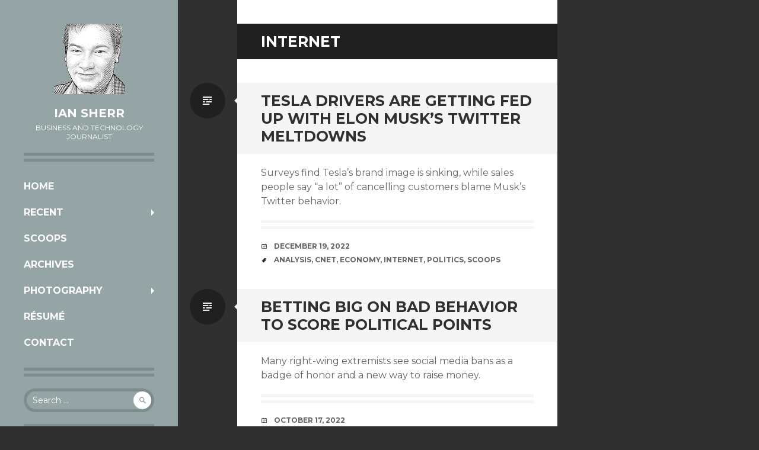

--- FILE ---
content_type: text/html; charset=UTF-8
request_url: http://iansherr.com/tag/internet/
body_size: 11314
content:
<!DOCTYPE html>
<html lang="en-US">
<head>
<meta charset="UTF-8">
<meta name="viewport" content="width=device-width, initial-scale=1">
<link rel="profile" href="http://gmpg.org/xfn/11">
<link rel="pingback" href="http://iansherr.com/xmlrpc.php">

<title>internet &#8211; Ian Sherr</title>
<meta name='robots' content='max-image-preview:large' />
<link rel='dns-prefetch' href='//fonts.googleapis.com' />
<link rel="alternate" type="application/rss+xml" title="Ian Sherr &raquo; Feed" href="http://iansherr.com/feed/" />
<link rel="alternate" type="application/rss+xml" title="Ian Sherr &raquo; Comments Feed" href="http://iansherr.com/comments/feed/" />
<link rel="alternate" type="application/rss+xml" title="Ian Sherr &raquo; internet Tag Feed" href="http://iansherr.com/tag/internet/feed/" />
<style id='wp-img-auto-sizes-contain-inline-css' type='text/css'>
img:is([sizes=auto i],[sizes^="auto," i]){contain-intrinsic-size:3000px 1500px}
/*# sourceURL=wp-img-auto-sizes-contain-inline-css */
</style>
<style id='wp-emoji-styles-inline-css' type='text/css'>

	img.wp-smiley, img.emoji {
		display: inline !important;
		border: none !important;
		box-shadow: none !important;
		height: 1em !important;
		width: 1em !important;
		margin: 0 0.07em !important;
		vertical-align: -0.1em !important;
		background: none !important;
		padding: 0 !important;
	}
/*# sourceURL=wp-emoji-styles-inline-css */
</style>
<style id='wp-block-library-inline-css' type='text/css'>
:root{--wp-block-synced-color:#7a00df;--wp-block-synced-color--rgb:122,0,223;--wp-bound-block-color:var(--wp-block-synced-color);--wp-editor-canvas-background:#ddd;--wp-admin-theme-color:#007cba;--wp-admin-theme-color--rgb:0,124,186;--wp-admin-theme-color-darker-10:#006ba1;--wp-admin-theme-color-darker-10--rgb:0,107,160.5;--wp-admin-theme-color-darker-20:#005a87;--wp-admin-theme-color-darker-20--rgb:0,90,135;--wp-admin-border-width-focus:2px}@media (min-resolution:192dpi){:root{--wp-admin-border-width-focus:1.5px}}.wp-element-button{cursor:pointer}:root .has-very-light-gray-background-color{background-color:#eee}:root .has-very-dark-gray-background-color{background-color:#313131}:root .has-very-light-gray-color{color:#eee}:root .has-very-dark-gray-color{color:#313131}:root .has-vivid-green-cyan-to-vivid-cyan-blue-gradient-background{background:linear-gradient(135deg,#00d084,#0693e3)}:root .has-purple-crush-gradient-background{background:linear-gradient(135deg,#34e2e4,#4721fb 50%,#ab1dfe)}:root .has-hazy-dawn-gradient-background{background:linear-gradient(135deg,#faaca8,#dad0ec)}:root .has-subdued-olive-gradient-background{background:linear-gradient(135deg,#fafae1,#67a671)}:root .has-atomic-cream-gradient-background{background:linear-gradient(135deg,#fdd79a,#004a59)}:root .has-nightshade-gradient-background{background:linear-gradient(135deg,#330968,#31cdcf)}:root .has-midnight-gradient-background{background:linear-gradient(135deg,#020381,#2874fc)}:root{--wp--preset--font-size--normal:16px;--wp--preset--font-size--huge:42px}.has-regular-font-size{font-size:1em}.has-larger-font-size{font-size:2.625em}.has-normal-font-size{font-size:var(--wp--preset--font-size--normal)}.has-huge-font-size{font-size:var(--wp--preset--font-size--huge)}.has-text-align-center{text-align:center}.has-text-align-left{text-align:left}.has-text-align-right{text-align:right}.has-fit-text{white-space:nowrap!important}#end-resizable-editor-section{display:none}.aligncenter{clear:both}.items-justified-left{justify-content:flex-start}.items-justified-center{justify-content:center}.items-justified-right{justify-content:flex-end}.items-justified-space-between{justify-content:space-between}.screen-reader-text{border:0;clip-path:inset(50%);height:1px;margin:-1px;overflow:hidden;padding:0;position:absolute;width:1px;word-wrap:normal!important}.screen-reader-text:focus{background-color:#ddd;clip-path:none;color:#444;display:block;font-size:1em;height:auto;left:5px;line-height:normal;padding:15px 23px 14px;text-decoration:none;top:5px;width:auto;z-index:100000}html :where(.has-border-color){border-style:solid}html :where([style*=border-top-color]){border-top-style:solid}html :where([style*=border-right-color]){border-right-style:solid}html :where([style*=border-bottom-color]){border-bottom-style:solid}html :where([style*=border-left-color]){border-left-style:solid}html :where([style*=border-width]){border-style:solid}html :where([style*=border-top-width]){border-top-style:solid}html :where([style*=border-right-width]){border-right-style:solid}html :where([style*=border-bottom-width]){border-bottom-style:solid}html :where([style*=border-left-width]){border-left-style:solid}html :where(img[class*=wp-image-]){height:auto;max-width:100%}:where(figure){margin:0 0 1em}html :where(.is-position-sticky){--wp-admin--admin-bar--position-offset:var(--wp-admin--admin-bar--height,0px)}@media screen and (max-width:600px){html :where(.is-position-sticky){--wp-admin--admin-bar--position-offset:0px}}

/*# sourceURL=wp-block-library-inline-css */
</style><style id='global-styles-inline-css' type='text/css'>
:root{--wp--preset--aspect-ratio--square: 1;--wp--preset--aspect-ratio--4-3: 4/3;--wp--preset--aspect-ratio--3-4: 3/4;--wp--preset--aspect-ratio--3-2: 3/2;--wp--preset--aspect-ratio--2-3: 2/3;--wp--preset--aspect-ratio--16-9: 16/9;--wp--preset--aspect-ratio--9-16: 9/16;--wp--preset--color--black: #000000;--wp--preset--color--cyan-bluish-gray: #abb8c3;--wp--preset--color--white: #ffffff;--wp--preset--color--pale-pink: #f78da7;--wp--preset--color--vivid-red: #cf2e2e;--wp--preset--color--luminous-vivid-orange: #ff6900;--wp--preset--color--luminous-vivid-amber: #fcb900;--wp--preset--color--light-green-cyan: #7bdcb5;--wp--preset--color--vivid-green-cyan: #00d084;--wp--preset--color--pale-cyan-blue: #8ed1fc;--wp--preset--color--vivid-cyan-blue: #0693e3;--wp--preset--color--vivid-purple: #9b51e0;--wp--preset--gradient--vivid-cyan-blue-to-vivid-purple: linear-gradient(135deg,rgb(6,147,227) 0%,rgb(155,81,224) 100%);--wp--preset--gradient--light-green-cyan-to-vivid-green-cyan: linear-gradient(135deg,rgb(122,220,180) 0%,rgb(0,208,130) 100%);--wp--preset--gradient--luminous-vivid-amber-to-luminous-vivid-orange: linear-gradient(135deg,rgb(252,185,0) 0%,rgb(255,105,0) 100%);--wp--preset--gradient--luminous-vivid-orange-to-vivid-red: linear-gradient(135deg,rgb(255,105,0) 0%,rgb(207,46,46) 100%);--wp--preset--gradient--very-light-gray-to-cyan-bluish-gray: linear-gradient(135deg,rgb(238,238,238) 0%,rgb(169,184,195) 100%);--wp--preset--gradient--cool-to-warm-spectrum: linear-gradient(135deg,rgb(74,234,220) 0%,rgb(151,120,209) 20%,rgb(207,42,186) 40%,rgb(238,44,130) 60%,rgb(251,105,98) 80%,rgb(254,248,76) 100%);--wp--preset--gradient--blush-light-purple: linear-gradient(135deg,rgb(255,206,236) 0%,rgb(152,150,240) 100%);--wp--preset--gradient--blush-bordeaux: linear-gradient(135deg,rgb(254,205,165) 0%,rgb(254,45,45) 50%,rgb(107,0,62) 100%);--wp--preset--gradient--luminous-dusk: linear-gradient(135deg,rgb(255,203,112) 0%,rgb(199,81,192) 50%,rgb(65,88,208) 100%);--wp--preset--gradient--pale-ocean: linear-gradient(135deg,rgb(255,245,203) 0%,rgb(182,227,212) 50%,rgb(51,167,181) 100%);--wp--preset--gradient--electric-grass: linear-gradient(135deg,rgb(202,248,128) 0%,rgb(113,206,126) 100%);--wp--preset--gradient--midnight: linear-gradient(135deg,rgb(2,3,129) 0%,rgb(40,116,252) 100%);--wp--preset--font-size--small: 13px;--wp--preset--font-size--medium: 20px;--wp--preset--font-size--large: 36px;--wp--preset--font-size--x-large: 42px;--wp--preset--spacing--20: 0.44rem;--wp--preset--spacing--30: 0.67rem;--wp--preset--spacing--40: 1rem;--wp--preset--spacing--50: 1.5rem;--wp--preset--spacing--60: 2.25rem;--wp--preset--spacing--70: 3.38rem;--wp--preset--spacing--80: 5.06rem;--wp--preset--shadow--natural: 6px 6px 9px rgba(0, 0, 0, 0.2);--wp--preset--shadow--deep: 12px 12px 50px rgba(0, 0, 0, 0.4);--wp--preset--shadow--sharp: 6px 6px 0px rgba(0, 0, 0, 0.2);--wp--preset--shadow--outlined: 6px 6px 0px -3px rgb(255, 255, 255), 6px 6px rgb(0, 0, 0);--wp--preset--shadow--crisp: 6px 6px 0px rgb(0, 0, 0);}:where(.is-layout-flex){gap: 0.5em;}:where(.is-layout-grid){gap: 0.5em;}body .is-layout-flex{display: flex;}.is-layout-flex{flex-wrap: wrap;align-items: center;}.is-layout-flex > :is(*, div){margin: 0;}body .is-layout-grid{display: grid;}.is-layout-grid > :is(*, div){margin: 0;}:where(.wp-block-columns.is-layout-flex){gap: 2em;}:where(.wp-block-columns.is-layout-grid){gap: 2em;}:where(.wp-block-post-template.is-layout-flex){gap: 1.25em;}:where(.wp-block-post-template.is-layout-grid){gap: 1.25em;}.has-black-color{color: var(--wp--preset--color--black) !important;}.has-cyan-bluish-gray-color{color: var(--wp--preset--color--cyan-bluish-gray) !important;}.has-white-color{color: var(--wp--preset--color--white) !important;}.has-pale-pink-color{color: var(--wp--preset--color--pale-pink) !important;}.has-vivid-red-color{color: var(--wp--preset--color--vivid-red) !important;}.has-luminous-vivid-orange-color{color: var(--wp--preset--color--luminous-vivid-orange) !important;}.has-luminous-vivid-amber-color{color: var(--wp--preset--color--luminous-vivid-amber) !important;}.has-light-green-cyan-color{color: var(--wp--preset--color--light-green-cyan) !important;}.has-vivid-green-cyan-color{color: var(--wp--preset--color--vivid-green-cyan) !important;}.has-pale-cyan-blue-color{color: var(--wp--preset--color--pale-cyan-blue) !important;}.has-vivid-cyan-blue-color{color: var(--wp--preset--color--vivid-cyan-blue) !important;}.has-vivid-purple-color{color: var(--wp--preset--color--vivid-purple) !important;}.has-black-background-color{background-color: var(--wp--preset--color--black) !important;}.has-cyan-bluish-gray-background-color{background-color: var(--wp--preset--color--cyan-bluish-gray) !important;}.has-white-background-color{background-color: var(--wp--preset--color--white) !important;}.has-pale-pink-background-color{background-color: var(--wp--preset--color--pale-pink) !important;}.has-vivid-red-background-color{background-color: var(--wp--preset--color--vivid-red) !important;}.has-luminous-vivid-orange-background-color{background-color: var(--wp--preset--color--luminous-vivid-orange) !important;}.has-luminous-vivid-amber-background-color{background-color: var(--wp--preset--color--luminous-vivid-amber) !important;}.has-light-green-cyan-background-color{background-color: var(--wp--preset--color--light-green-cyan) !important;}.has-vivid-green-cyan-background-color{background-color: var(--wp--preset--color--vivid-green-cyan) !important;}.has-pale-cyan-blue-background-color{background-color: var(--wp--preset--color--pale-cyan-blue) !important;}.has-vivid-cyan-blue-background-color{background-color: var(--wp--preset--color--vivid-cyan-blue) !important;}.has-vivid-purple-background-color{background-color: var(--wp--preset--color--vivid-purple) !important;}.has-black-border-color{border-color: var(--wp--preset--color--black) !important;}.has-cyan-bluish-gray-border-color{border-color: var(--wp--preset--color--cyan-bluish-gray) !important;}.has-white-border-color{border-color: var(--wp--preset--color--white) !important;}.has-pale-pink-border-color{border-color: var(--wp--preset--color--pale-pink) !important;}.has-vivid-red-border-color{border-color: var(--wp--preset--color--vivid-red) !important;}.has-luminous-vivid-orange-border-color{border-color: var(--wp--preset--color--luminous-vivid-orange) !important;}.has-luminous-vivid-amber-border-color{border-color: var(--wp--preset--color--luminous-vivid-amber) !important;}.has-light-green-cyan-border-color{border-color: var(--wp--preset--color--light-green-cyan) !important;}.has-vivid-green-cyan-border-color{border-color: var(--wp--preset--color--vivid-green-cyan) !important;}.has-pale-cyan-blue-border-color{border-color: var(--wp--preset--color--pale-cyan-blue) !important;}.has-vivid-cyan-blue-border-color{border-color: var(--wp--preset--color--vivid-cyan-blue) !important;}.has-vivid-purple-border-color{border-color: var(--wp--preset--color--vivid-purple) !important;}.has-vivid-cyan-blue-to-vivid-purple-gradient-background{background: var(--wp--preset--gradient--vivid-cyan-blue-to-vivid-purple) !important;}.has-light-green-cyan-to-vivid-green-cyan-gradient-background{background: var(--wp--preset--gradient--light-green-cyan-to-vivid-green-cyan) !important;}.has-luminous-vivid-amber-to-luminous-vivid-orange-gradient-background{background: var(--wp--preset--gradient--luminous-vivid-amber-to-luminous-vivid-orange) !important;}.has-luminous-vivid-orange-to-vivid-red-gradient-background{background: var(--wp--preset--gradient--luminous-vivid-orange-to-vivid-red) !important;}.has-very-light-gray-to-cyan-bluish-gray-gradient-background{background: var(--wp--preset--gradient--very-light-gray-to-cyan-bluish-gray) !important;}.has-cool-to-warm-spectrum-gradient-background{background: var(--wp--preset--gradient--cool-to-warm-spectrum) !important;}.has-blush-light-purple-gradient-background{background: var(--wp--preset--gradient--blush-light-purple) !important;}.has-blush-bordeaux-gradient-background{background: var(--wp--preset--gradient--blush-bordeaux) !important;}.has-luminous-dusk-gradient-background{background: var(--wp--preset--gradient--luminous-dusk) !important;}.has-pale-ocean-gradient-background{background: var(--wp--preset--gradient--pale-ocean) !important;}.has-electric-grass-gradient-background{background: var(--wp--preset--gradient--electric-grass) !important;}.has-midnight-gradient-background{background: var(--wp--preset--gradient--midnight) !important;}.has-small-font-size{font-size: var(--wp--preset--font-size--small) !important;}.has-medium-font-size{font-size: var(--wp--preset--font-size--medium) !important;}.has-large-font-size{font-size: var(--wp--preset--font-size--large) !important;}.has-x-large-font-size{font-size: var(--wp--preset--font-size--x-large) !important;}
/*# sourceURL=global-styles-inline-css */
</style>

<style id='classic-theme-styles-inline-css' type='text/css'>
/*! This file is auto-generated */
.wp-block-button__link{color:#fff;background-color:#32373c;border-radius:9999px;box-shadow:none;text-decoration:none;padding:calc(.667em + 2px) calc(1.333em + 2px);font-size:1.125em}.wp-block-file__button{background:#32373c;color:#fff;text-decoration:none}
/*# sourceURL=/wp-includes/css/classic-themes.min.css */
</style>
<link rel='stylesheet' id='source-affix-plugin-styles-css' href='http://iansherr.com/wp-content/plugins/source-affix/assets/css/public.min.css?ver=2.0.5' type='text/css' media='all' />
<link rel='stylesheet' id='writr-montserrat-css' href='https://fonts.googleapis.com/css?family=Montserrat:400,700' type='text/css' media='all' />
<link rel='stylesheet' id='genericons-css' href='http://iansherr.com/wp-content/themes/writr/css/genericons.css' type='text/css' media='all' />
<link rel='stylesheet' id='writr-style-css' href='http://iansherr.com/wp-content/themes/writr/style.css?ver=6.9' type='text/css' media='all' />
<link rel='stylesheet' id='writr-color-scheme-css' href='http://iansherr.com/wp-content/themes/writr/css/grey.css' type='text/css' media='all' />
<link rel='stylesheet' id='otw-shortcode-general_foundicons-css' href='http://iansherr.com/wp-content/plugins/dropcaps-shortcodes-and-widget/include/otw_components/otw_shortcode/css/general_foundicons.css?ver=6.9' type='text/css' media='all' />
<link rel='stylesheet' id='otw-shortcode-social_foundicons-css' href='http://iansherr.com/wp-content/plugins/dropcaps-shortcodes-and-widget/include/otw_components/otw_shortcode/css/social_foundicons.css?ver=6.9' type='text/css' media='all' />
<link rel='stylesheet' id='otw-shortcode-css' href='http://iansherr.com/wp-content/plugins/dropcaps-shortcodes-and-widget/include/otw_components/otw_shortcode/css/otw_shortcode.css?ver=6.9' type='text/css' media='all' />
<script type="text/javascript" src="http://iansherr.com/wp-includes/js/jquery/jquery.min.js?ver=3.7.1" id="jquery-core-js"></script>
<script type="text/javascript" src="http://iansherr.com/wp-includes/js/jquery/jquery-migrate.min.js?ver=3.4.1" id="jquery-migrate-js"></script>
<link rel="https://api.w.org/" href="http://iansherr.com/wp-json/" /><link rel="alternate" title="JSON" type="application/json" href="http://iansherr.com/wp-json/wp/v2/tags/110" /><link rel="EditURI" type="application/rsd+xml" title="RSD" href="http://iansherr.com/xmlrpc.php?rsd" />
<!-- WP-Archives 0.8 by unijimpe -->
</head>

<body class="archive tag tag-internet tag-110 wp-theme-writr color-scheme-grey sidebar-closed">
<div id="page" class="hfeed site">
	
	<header id="masthead" class="site-header" role="banner">
					<a class="site-logo"  href="http://iansherr.com/" title="Ian Sherr" rel="home">
				<img src="http://iansherr.com/~/iansherr.com/wp-content/uploads/2013/11/cropped-sherr_small3.gif" width="119" height="119" alt="" class="no-grav header-image" />
			</a>
				<div class="site-branding">
			<h1 class="site-title"><a href="http://iansherr.com/" title="Ian Sherr" rel="home">Ian Sherr</a></h1>
			<h2 class="site-description">Business and Technology Journalist</h2>
		</div>

				<nav id="site-navigation" class="main-navigation" role="navigation">
			<h1 class="menu-toggle genericon genericon-menu"><span class="screen-reader-text">Menu</span></h1>
			<div class="screen-reader-text skip-link"><a href="#content" title="Skip to content">Skip to content</a></div>
			<div class="menu-menu-1-container"><ul id="menu-menu-1" class="menu"><li class=" menu-item menu-item-type-post_type menu-item-object-page menu-item-home"><a href="http://iansherr.com/">Home</a></li><li class="dropdown  menu-item menu-item-type-post_type menu-item-object-page current_page_parent menu-item-has-children"><a href="http://iansherr.com/recent-stories/" class="dropdown-toggle">Recent</a><ul class="dropdown-menu"><li class=" menu-item menu-item-type-taxonomy menu-item-object-category"><a href="http://iansherr.com/category/print/">Print</a></li><li class=" menu-item menu-item-type-taxonomy menu-item-object-category"><a href="http://iansherr.com/category/video/">Video</a></li><li class=" menu-item menu-item-type-taxonomy menu-item-object-category"><a href="http://iansherr.com/category/radio/">Radio</a></li></ul></li><li class=" menu-item menu-item-type-custom menu-item-object-custom"><a href="http://www.iansherr.com/tag/exclusive/">Scoops</a></li><li class=" menu-item menu-item-type-post_type menu-item-object-page"><a href="http://iansherr.com/archives/">Archives</a></li><li class="dropdown  menu-item menu-item-type-post_type menu-item-object-page menu-item-has-children"><a href="http://iansherr.com/photography/" class="dropdown-toggle">Photography</a><ul class="dropdown-menu"><li class="dropdown submenu  menu-item menu-item-type-post_type menu-item-object-page menu-item-has-children"><a href="http://iansherr.com/photography/news-related-photos/" class="dropdown-toggle">News Photos</a><ul class="dropdown-menu submenu-hide"><li class=" menu-item menu-item-type-post_type menu-item-object-page"><a href="http://iansherr.com/photography/boxing-gym/">Boxing Essay</a></li></ul></li><li class=" menu-item menu-item-type-post_type menu-item-object-page"><a href="http://iansherr.com/photography/fun-photos/">Fun Photos</a></li></ul></li><li class=" menu-item menu-item-type-post_type menu-item-object-page"><a href="http://iansherr.com/resume/">Résumé</a></li><li class=" menu-item menu-item-type-post_type menu-item-object-page"><a href="http://iansherr.com/contact/">Contact</a></li></ul></div>		</nav><!-- #site-navigation -->
			</header><!-- #masthead -->

	
<div id="sidebar" class="sidebar-area">
	<a id="sidebar-toggle" href="#" title="Sidebar"><span class="genericon genericon-close"></span><span class="screen-reader-text">Sidebar</span></a>

			<div id="secondary" class="widget-area" role="complementary">
						<aside id="search-3" class="widget widget_search"><form role="search" method="get" class="search-form" action="http://iansherr.com/">
	<label>
		<span class="screen-reader-text">Search for:</span>
		<input type="search" class="search-field" placeholder="Search &hellip;" value="" name="s" title="Search for:">
	</label>
	<input type="submit" class="search-submit" value="&#62464;">
</form>
</aside><aside id="tag_cloud-3" class="widget widget_tag_cloud"><h1 class="widget-title">Tags</h1><div class="tagcloud"><a href="http://iansherr.com/tag/advertising/" class="tag-cloud-link tag-link-118 tag-link-position-1" style="font-size: 14.130718954248pt;" aria-label="advertising (13 items)">advertising</a>
<a href="http://iansherr.com/tag/afp/" class="tag-cloud-link tag-link-187 tag-link-position-2" style="font-size: 11.843137254902pt;" aria-label="agence france-presse (7 items)">agence france-presse</a>
<a href="http://iansherr.com/tag/analysis/" class="tag-cloud-link tag-link-139 tag-link-position-3" style="font-size: 21.908496732026pt;" aria-label="analysis (99 items)">analysis</a>
<a href="http://iansherr.com/tag/apple/" class="tag-cloud-link tag-link-154 tag-link-position-4" style="font-size: 20.169934640523pt;" aria-label="apple (64 items)">apple</a>
<a href="http://iansherr.com/tag/cnet/" class="tag-cloud-link tag-link-185 tag-link-position-5" style="font-size: 21.267973856209pt;" aria-label="cnet (85 items)">cnet</a>
<a href="http://iansherr.com/tag/commentary/" class="tag-cloud-link tag-link-188 tag-link-position-6" style="font-size: 12.758169934641pt;" aria-label="commentary (9 items)">commentary</a>
<a href="http://iansherr.com/tag/consoles/" class="tag-cloud-link tag-link-164 tag-link-position-7" style="font-size: 15.503267973856pt;" aria-label="consoles (19 items)">consoles</a>
<a href="http://iansherr.com/tag/crime/" class="tag-cloud-link tag-link-115 tag-link-position-8" style="font-size: 13.124183006536pt;" aria-label="crime (10 items)">crime</a>
<a href="http://iansherr.com/tag/economy/" class="tag-cloud-link tag-link-134 tag-link-position-9" style="font-size: 19.529411764706pt;" aria-label="economy (54 items)">economy</a>
<a href="http://iansherr.com/tag/entertainment/" class="tag-cloud-link tag-link-146 tag-link-position-10" style="font-size: 19.803921568627pt;" aria-label="entertainment (58 items)">entertainment</a>
<a href="http://iansherr.com/tag/facebook/" class="tag-cloud-link tag-link-180 tag-link-position-11" style="font-size: 16.418300653595pt;" aria-label="facebook (24 items)">facebook</a>
<a href="http://iansherr.com/tag/holidays/" class="tag-cloud-link tag-link-114 tag-link-position-12" style="font-size: 10.745098039216pt;" aria-label="holidays (5 items)">holidays</a>
<a href="http://iansherr.com/tag/international/" class="tag-cloud-link tag-link-142 tag-link-position-13" style="font-size: 13.764705882353pt;" aria-label="international (12 items)">international</a>
<a href="http://iansherr.com/tag/internet/" class="tag-cloud-link tag-link-110 tag-link-position-14" style="font-size: 20.627450980392pt;" aria-label="internet (72 items)">internet</a>
<a href="http://iansherr.com/tag/interview/" class="tag-cloud-link tag-link-182 tag-link-position-15" style="font-size: 14.862745098039pt;" aria-label="interview (16 items)">interview</a>
<a href="http://iansherr.com/tag/legal/" class="tag-cloud-link tag-link-152 tag-link-position-16" style="font-size: 15.503267973856pt;" aria-label="legal (19 items)">legal</a>
<a href="http://iansherr.com/tag/military/" class="tag-cloud-link tag-link-131 tag-link-position-17" style="font-size: 8pt;" aria-label="military (2 items)">military</a>
<a href="http://iansherr.com/tag/parenting/" class="tag-cloud-link tag-link-189 tag-link-position-18" style="font-size: 11.843137254902pt;" aria-label="parenting (7 items)">parenting</a>
<a href="http://iansherr.com/tag/playstation/" class="tag-cloud-link tag-link-167 tag-link-position-19" style="font-size: 15.320261437908pt;" aria-label="playstation (18 items)">playstation</a>
<a href="http://iansherr.com/tag/politics/" class="tag-cloud-link tag-link-120 tag-link-position-20" style="font-size: 18.43137254902pt;" aria-label="politics (41 items)">politics</a>
<a href="http://iansherr.com/tag/retail/" class="tag-cloud-link tag-link-112 tag-link-position-21" style="font-size: 19.346405228758pt;" aria-label="retail (51 items)">retail</a>
<a href="http://iansherr.com/tag/reuters/" class="tag-cloud-link tag-link-183 tag-link-position-22" style="font-size: 13.764705882353pt;" aria-label="reuters (12 items)">reuters</a>
<a href="http://iansherr.com/tag/science/" class="tag-cloud-link tag-link-124 tag-link-position-23" style="font-size: 12.758169934641pt;" aria-label="science (9 items)">science</a>
<a href="http://iansherr.com/tag/exclusive/" class="tag-cloud-link tag-link-151 tag-link-position-24" style="font-size: 22pt;" aria-label="scoops (101 items)">scoops</a>
<a href="http://iansherr.com/tag/security/" class="tag-cloud-link tag-link-153 tag-link-position-25" style="font-size: 11.843137254902pt;" aria-label="security (7 items)">security</a>
<a href="http://iansherr.com/tag/social-issues/" class="tag-cloud-link tag-link-122 tag-link-position-26" style="font-size: 18.522875816993pt;" aria-label="social issues (42 items)">social issues</a>
<a href="http://iansherr.com/tag/television/" class="tag-cloud-link tag-link-147 tag-link-position-27" style="font-size: 16.235294117647pt;" aria-label="television (23 items)">television</a>
<a href="http://iansherr.com/tag/wsj/" class="tag-cloud-link tag-link-184 tag-link-position-28" style="font-size: 21.450980392157pt;" aria-label="the wall street journal (89 items)">the wall street journal</a>
<a href="http://iansherr.com/tag/transportation/" class="tag-cloud-link tag-link-150 tag-link-position-29" style="font-size: 13.490196078431pt;" aria-label="transportation (11 items)">transportation</a>
<a href="http://iansherr.com/tag/videogames/" class="tag-cloud-link tag-link-155 tag-link-position-30" style="font-size: 19.346405228758pt;" aria-label="videogames (51 items)">videogames</a>
<a href="http://iansherr.com/tag/vr/" class="tag-cloud-link tag-link-179 tag-link-position-31" style="font-size: 15.503267973856pt;" aria-label="virtual reality (19 items)">virtual reality</a>
<a href="http://iansherr.com/tag/xbox/" class="tag-cloud-link tag-link-166 tag-link-position-32" style="font-size: 15.686274509804pt;" aria-label="xbox (20 items)">xbox</a></div>
</aside><aside id="text-2" class="widget widget_text">			<div class="textwidget"><p>I&#8217;m an <a title="CNET profile" href="http://www.iansherr.com/tag/cnet">Editor at Large for CNET News</a> writing about Apple, Microsoft, virtual reality, video games, internet culture and parenting.</p>
<p>Previously, I <a href="http://www.iansherr.com/tag/wsj/">wrote for The Wall Street Journal</a>, <a href="http://www.iansherr.com/tag/reuters/">Reuters</a> and <a href="http://www.iansherr.com/tag/afp/">the Agence France-Presse</a>, among others. I&#8217;ve also served as an Executive Editor at CNET, managing west coast news coverage.</p>
<p>This site contains some of my best work covering companies such as <a title="Appleâ€™s Retail Secret: Full Service Stores" href="http://www.iansherr.com/apples-retail-secret-full-service-stores/">Apple</a>, <a title="Oculus to get hands on with new virtual reality gear" href="http://www.iansherr.com/the-rise-of-the-internet-police/">Facebook</a>, <a title="Microsoftâ€™s New Xbox Girds for a Smartphone Battle" href="http://www.iansherr.com/microsofts-new-xbox-girds-for-a-smartphone-battle/">Microsoft</a>, <a title="Sony Rejects Web-Based PlayStation Console" href="http://www.iansherr.com/sony-rejects-web-based-playstation-console/">Sony</a> and <a title="Electronic Arts Ups Its Game" href="http://www.iansherr.com/electronic-arts-ups-its-game/">Electronic Arts</a>. I&#8217;ve also written <a title="Fans Take Videogame Damsels Out of Distress, Put Them in Charge" href="http://www.iansherr.com/fans-take-videogame-damsels-out-of-distress-put-them-in-charge/">some</a> <a title="Appleâ€™s Hottest New Product Can Be Thrown in the Wash" href="http://www.iansherr.com/dating-sites-for-trekkies-vampire-lovers-and-just-about-anyone-else/">fun</a> <a title="Take Zap! Tech Geeks, Starved for More Battery Power, Give Themselves a Charge" href="http://www.iansherr.com/hospitals-that-mend-the-apple-set-in-this-er-doctors-operate-on-pocket-size-patients/">pieces</a> along the way.</p>
<p>If you want to connect with me, I&#8217;m on almost any social network under the username <a href="http://www.twitter.com/iansherr">iansherr</a>.</p>
<p><a class=" " title="My latest stories for CNET News" href="http://www.cnet.com/profiles/iansherr/"><img decoding="async" src="/images/ianicons/cnet.png" alt="" /></a> <a class=" " title="My Twitter feed" href="http://twitter.com/iansherr"><img decoding="async" src="/images/ianicons/twitter.png" alt="" /></a> <a class=" " title="My Facebook page" href="http://facebook.com/iansherr"><img decoding="async" src="/images/ianicons/facebook.png" alt="" /></a> <a class=" " title="My LinkedIn profile" href="http://linkedin.com/in/iansherr"><img decoding="async" src="/images/ianicons/linkedin.png" alt="" /></a> <a class=" " title="My About.me page" href="http://about.me/ian.sherr"><img decoding="async" src="/images/ianicons/aboutme.png" alt="" /></a> <a class=" " title="My profile at The Wall Street Journal" href="http://www.wsj.com/news/author/7261"><img decoding="async" src="/images/ianicons/wsj.gif" alt="" /></a></p>
</div>
		</aside>					</div><!-- #secondary -->
	</div><!-- #sidebar -->

	<div id="content" class="site-content">

	<section id="primary" class="content-area">
		<main id="main" class="site-main" role="main">

		
			<header class="page-header">
				<h1 class="page-title">
					internet				</h1>
							</header><!-- .page-header -->

						
				
<article id="post-2430" class="post-2430 post type-post status-publish format-standard hentry category-print tag-analysis tag-cnet tag-economy tag-internet tag-politics tag-exclusive">
	<header class="entry-header">
		<h1 class="entry-title"><a href="http://iansherr.com/tesla-drivers-are-getting-fed-up-with-elon-musks-twitter-meltdowns/" rel="bookmark">Tesla Drivers Are Getting Fed Up With Elon Musk&#8217;s Twitter Meltdowns</a></h1>
		
					<span class="entry-format-badge genericon genericon-standard"><span class="screen-reader-text">Standard</span></span>
			</header><!-- .entry-header -->

		<div class="entry-summary">
		<p>Surveys find Tesla&#8217;s brand image is sinking, while sales people say &#8220;a lot&#8221; of cancelling customers blame Musk&#8217;s Twitter behavior.</p>
	</div><!-- .entry-summary -->
	
		<footer class="entry-meta">

		<ul class="clear">
			
	<li class="date-meta">
		<div class="genericon genericon-month"></div>
		<span class="screen-reader-text">Date</span>
		<a href="http://iansherr.com/tesla-drivers-are-getting-fed-up-with-elon-musks-twitter-meltdowns/" rel="bookmark" title="8:00 AM">December 19, 2022</a>
	</li>

	
		<li class="tags-meta">
			<div class="genericon genericon-tag"></div>
			<span class="screen-reader-text">Tags</span>
			<a href="http://iansherr.com/tag/analysis/" rel="tag">analysis</a>, <a href="http://iansherr.com/tag/cnet/" rel="tag">cnet</a>, <a href="http://iansherr.com/tag/economy/" rel="tag">economy</a>, <a href="http://iansherr.com/tag/internet/" rel="tag">internet</a>, <a href="http://iansherr.com/tag/politics/" rel="tag">politics</a>, <a href="http://iansherr.com/tag/exclusive/" rel="tag">scoops</a>		</li>

			</ul>

	</footer><!-- .entry-meta -->
	</article><!-- #post-## -->

			
				
<article id="post-2427" class="post-2427 post type-post status-publish format-standard hentry category-print tag-analysis tag-cnet tag-internet tag-politics tag-exclusive tag-social-issues">
	<header class="entry-header">
		<h1 class="entry-title"><a href="http://iansherr.com/betting-big-on-bad-behavior-to-score-political-points/" rel="bookmark">Betting Big on Bad Behavior to Score Political Points</a></h1>
		
					<span class="entry-format-badge genericon genericon-standard"><span class="screen-reader-text">Standard</span></span>
			</header><!-- .entry-header -->

		<div class="entry-summary">
		<p>Many right-wing extremists see social media bans as a badge of honor and a new way to raise money.</p>
	</div><!-- .entry-summary -->
	
		<footer class="entry-meta">

		<ul class="clear">
			
	<li class="date-meta">
		<div class="genericon genericon-month"></div>
		<span class="screen-reader-text">Date</span>
		<a href="http://iansherr.com/betting-big-on-bad-behavior-to-score-political-points/" rel="bookmark" title="8:00 AM">October 17, 2022</a>
	</li>

	
		<li class="tags-meta">
			<div class="genericon genericon-tag"></div>
			<span class="screen-reader-text">Tags</span>
			<a href="http://iansherr.com/tag/analysis/" rel="tag">analysis</a>, <a href="http://iansherr.com/tag/cnet/" rel="tag">cnet</a>, <a href="http://iansherr.com/tag/internet/" rel="tag">internet</a>, <a href="http://iansherr.com/tag/politics/" rel="tag">politics</a>, <a href="http://iansherr.com/tag/exclusive/" rel="tag">scoops</a>, <a href="http://iansherr.com/tag/social-issues/" rel="tag">social issues</a>		</li>

			</ul>

	</footer><!-- .entry-meta -->
	</article><!-- #post-## -->

			
				
<article id="post-2423" class="post-2423 post type-post status-publish format-standard hentry category-print tag-analysis tag-apple tag-cnet tag-internet tag-retail tag-exclusive">
	<header class="entry-header">
		<h1 class="entry-title"><a href="http://iansherr.com/the-next-iphone-moment-will-arrive-eventually-hurry-up-already/" rel="bookmark">The Next &#8216;iPhone Moment&#8217; Will Arrive, Eventually. Hurry Up Already</a></h1>
		
					<span class="entry-format-badge genericon genericon-standard"><span class="screen-reader-text">Standard</span></span>
			</header><!-- .entry-header -->

		<div class="entry-summary">
		<p>It may seem now like the iPhone was a sure thing. But 15 years ago at launch, its success was far less certain. Tech insiders acknowledge they can rarely tell if something will be a hit until development is pretty much done.</p>
	</div><!-- .entry-summary -->
	
		<footer class="entry-meta">

		<ul class="clear">
			
	<li class="date-meta">
		<div class="genericon genericon-month"></div>
		<span class="screen-reader-text">Date</span>
		<a href="http://iansherr.com/the-next-iphone-moment-will-arrive-eventually-hurry-up-already/" rel="bookmark" title="8:00 AM">June 29, 2022</a>
	</li>

	
		<li class="tags-meta">
			<div class="genericon genericon-tag"></div>
			<span class="screen-reader-text">Tags</span>
			<a href="http://iansherr.com/tag/analysis/" rel="tag">analysis</a>, <a href="http://iansherr.com/tag/apple/" rel="tag">apple</a>, <a href="http://iansherr.com/tag/cnet/" rel="tag">cnet</a>, <a href="http://iansherr.com/tag/internet/" rel="tag">internet</a>, <a href="http://iansherr.com/tag/retail/" rel="tag">retail</a>, <a href="http://iansherr.com/tag/exclusive/" rel="tag">scoops</a>		</li>

			</ul>

	</footer><!-- .entry-meta -->
	</article><!-- #post-## -->

			
				
<article id="post-2421" class="post-2421 post type-post status-publish format-standard hentry category-print tag-analysis tag-cnet tag-internet tag-legal tag-exclusive">
	<header class="entry-header">
		<h1 class="entry-title"><a href="http://iansherr.com/why-johnny-depp-vs-amber-heard-dominated-the-internet/" rel="bookmark">Why Johnny Depp vs. Amber Heard Dominated the Internet</a></h1>
		
					<span class="entry-format-badge genericon genericon-standard"><span class="screen-reader-text">Standard</span></span>
			</header><!-- .entry-header -->

		<div class="entry-summary">
		<p>Social media has been flooded with videos from the domestic abuse and defamation trial between Johnny Depp and Amber Heard, whose marriage fell apart in 2016.</p>
	</div><!-- .entry-summary -->
	
		<footer class="entry-meta">

		<ul class="clear">
			
	<li class="date-meta">
		<div class="genericon genericon-month"></div>
		<span class="screen-reader-text">Date</span>
		<a href="http://iansherr.com/why-johnny-depp-vs-amber-heard-dominated-the-internet/" rel="bookmark" title="8:00 AM">May 15, 2022</a>
	</li>

	
		<li class="tags-meta">
			<div class="genericon genericon-tag"></div>
			<span class="screen-reader-text">Tags</span>
			<a href="http://iansherr.com/tag/analysis/" rel="tag">analysis</a>, <a href="http://iansherr.com/tag/cnet/" rel="tag">cnet</a>, <a href="http://iansherr.com/tag/internet/" rel="tag">internet</a>, <a href="http://iansherr.com/tag/legal/" rel="tag">legal</a>, <a href="http://iansherr.com/tag/exclusive/" rel="tag">scoops</a>		</li>

			</ul>

	</footer><!-- .entry-meta -->
	</article><!-- #post-## -->

			
				
<article id="post-2419" class="post-2419 post type-post status-publish format-standard hentry category-print tag-analysis tag-cnet tag-economy tag-internet">
	<header class="entry-header">
		<h1 class="entry-title"><a href="http://iansherr.com/the-great-resignation-is-changing-work-in-america-and-its-here-to-stay/" rel="bookmark">The Great Resignation Is Changing Work in America, and It&#8217;s Here to Stay</a></h1>
		
					<span class="entry-format-badge genericon genericon-standard"><span class="screen-reader-text">Standard</span></span>
			</header><!-- .entry-header -->

		<div class="entry-summary">
		<p>The work world is changing rapidly, thanks to historically low unemployment claims mixed with unprecedented quit rates and millions of baby boomers suddenly retiring.</p>
	</div><!-- .entry-summary -->
	
		<footer class="entry-meta">

		<ul class="clear">
			
	<li class="date-meta">
		<div class="genericon genericon-month"></div>
		<span class="screen-reader-text">Date</span>
		<a href="http://iansherr.com/the-great-resignation-is-changing-work-in-america-and-its-here-to-stay/" rel="bookmark" title="8:00 AM">January 5, 2022</a>
	</li>

	
		<li class="tags-meta">
			<div class="genericon genericon-tag"></div>
			<span class="screen-reader-text">Tags</span>
			<a href="http://iansherr.com/tag/analysis/" rel="tag">analysis</a>, <a href="http://iansherr.com/tag/cnet/" rel="tag">cnet</a>, <a href="http://iansherr.com/tag/economy/" rel="tag">economy</a>, <a href="http://iansherr.com/tag/internet/" rel="tag">internet</a>		</li>

			</ul>

	</footer><!-- .entry-meta -->
	</article><!-- #post-## -->

			
				
<article id="post-2417" class="post-2417 post type-post status-publish format-standard hentry category-print tag-analysis tag-cnet tag-crime tag-economy tag-internet tag-politics tag-retail tag-exclusive">
	<header class="entry-header">
		<h1 class="entry-title"><a href="http://iansherr.com/people-are-fighting-back-against-gift-card-scammers-heres-how/" rel="bookmark">People are fighting back against gift card scammers. Here&#8217;s how</a></h1>
		
					<span class="entry-format-badge genericon genericon-standard"><span class="screen-reader-text">Standard</span></span>
			</header><!-- .entry-header -->

		<div class="entry-summary">
		<p>With few safeguards in place to protect you and me from gift card scams, some people are filling in the gaps.</p>
	</div><!-- .entry-summary -->
	
		<footer class="entry-meta">

		<ul class="clear">
			
	<li class="date-meta">
		<div class="genericon genericon-month"></div>
		<span class="screen-reader-text">Date</span>
		<a href="http://iansherr.com/people-are-fighting-back-against-gift-card-scammers-heres-how/" rel="bookmark" title="8:00 AM">November 26, 2021</a>
	</li>

	
		<li class="tags-meta">
			<div class="genericon genericon-tag"></div>
			<span class="screen-reader-text">Tags</span>
			<a href="http://iansherr.com/tag/analysis/" rel="tag">analysis</a>, <a href="http://iansherr.com/tag/cnet/" rel="tag">cnet</a>, <a href="http://iansherr.com/tag/crime/" rel="tag">crime</a>, <a href="http://iansherr.com/tag/economy/" rel="tag">economy</a>, <a href="http://iansherr.com/tag/internet/" rel="tag">internet</a>, <a href="http://iansherr.com/tag/politics/" rel="tag">politics</a>, <a href="http://iansherr.com/tag/retail/" rel="tag">retail</a>, <a href="http://iansherr.com/tag/exclusive/" rel="tag">scoops</a>		</li>

			</ul>

	</footer><!-- .entry-meta -->
	</article><!-- #post-## -->

			
				
<article id="post-2415" class="post-2415 post type-post status-publish format-standard hentry category-print tag-analysis tag-cnet tag-crime tag-economy tag-internet tag-politics tag-retail tag-exclusive">
	<header class="entry-header">
		<h1 class="entry-title"><a href="http://iansherr.com/gift-card-scams-are-growing-and-were-all-paying-the-price/" rel="bookmark">Gift card scams are growing, and we&#8217;re all paying the price</a></h1>
		
					<span class="entry-format-badge genericon genericon-standard"><span class="screen-reader-text">Standard</span></span>
			</header><!-- .entry-header -->

		<div class="entry-summary">
		<p>Every year, scammers trick Americans into handing over millions of dollars in gift card payments. Retailers aren&#8217;t doing much about it.</p>
	</div><!-- .entry-summary -->
	
		<footer class="entry-meta">

		<ul class="clear">
			
	<li class="date-meta">
		<div class="genericon genericon-month"></div>
		<span class="screen-reader-text">Date</span>
		<a href="http://iansherr.com/gift-card-scams-are-growing-and-were-all-paying-the-price/" rel="bookmark" title="8:00 AM">November 24, 2021</a>
	</li>

	
		<li class="tags-meta">
			<div class="genericon genericon-tag"></div>
			<span class="screen-reader-text">Tags</span>
			<a href="http://iansherr.com/tag/analysis/" rel="tag">analysis</a>, <a href="http://iansherr.com/tag/cnet/" rel="tag">cnet</a>, <a href="http://iansherr.com/tag/crime/" rel="tag">crime</a>, <a href="http://iansherr.com/tag/economy/" rel="tag">economy</a>, <a href="http://iansherr.com/tag/internet/" rel="tag">internet</a>, <a href="http://iansherr.com/tag/politics/" rel="tag">politics</a>, <a href="http://iansherr.com/tag/retail/" rel="tag">retail</a>, <a href="http://iansherr.com/tag/exclusive/" rel="tag">scoops</a>		</li>

			</ul>

	</footer><!-- .entry-meta -->
	</article><!-- #post-## -->

			
				
<article id="post-2411" class="post-2411 post type-post status-publish format-standard hentry category-print tag-analysis tag-apple tag-cnet tag-internet tag-exclusive">
	<header class="entry-header">
		<h1 class="entry-title"><a href="http://iansherr.com/how-the-search-for-the-next-steve-jobs-is-ruining-silicon-valley/" rel="bookmark">How the search for the next Steve Jobs is ruining Silicon Valley</a></h1>
		
					<span class="entry-format-badge genericon genericon-standard"><span class="screen-reader-text">Standard</span></span>
			</header><!-- .entry-header -->

		<div class="entry-summary">
		<p>Apple&#8217;s co-founder changed how we look at tech. A decade after his death, the tech industry is changing how it looks at itself.</p>
	</div><!-- .entry-summary -->
	
		<footer class="entry-meta">

		<ul class="clear">
			
	<li class="date-meta">
		<div class="genericon genericon-month"></div>
		<span class="screen-reader-text">Date</span>
		<a href="http://iansherr.com/how-the-search-for-the-next-steve-jobs-is-ruining-silicon-valley/" rel="bookmark" title="8:00 AM">October 4, 2021</a>
	</li>

	
		<li class="tags-meta">
			<div class="genericon genericon-tag"></div>
			<span class="screen-reader-text">Tags</span>
			<a href="http://iansherr.com/tag/analysis/" rel="tag">analysis</a>, <a href="http://iansherr.com/tag/apple/" rel="tag">apple</a>, <a href="http://iansherr.com/tag/cnet/" rel="tag">cnet</a>, <a href="http://iansherr.com/tag/internet/" rel="tag">internet</a>, <a href="http://iansherr.com/tag/exclusive/" rel="tag">scoops</a>		</li>

			</ul>

	</footer><!-- .entry-meta -->
	</article><!-- #post-## -->

			
				
<article id="post-2397" class="post-2397 post type-post status-publish format-standard hentry category-print tag-analysis tag-crime tag-internet tag-social-issues">
	<header class="entry-header">
		<h1 class="entry-title"><a href="http://iansherr.com/how-video-of-mlk-rodney-king-and-george-floyd-changed-our-view-of-police/" rel="bookmark">How video of MLK, Rodney King and George Floyd changed our view of police</a></h1>
		
					<span class="entry-format-badge genericon genericon-standard"><span class="screen-reader-text">Standard</span></span>
			</header><!-- .entry-header -->

		<div class="entry-summary">
		<p>Police brutality has long existed, but our smartphones and social media are finally putting it in our faces.</p>
	</div><!-- .entry-summary -->
	
		<footer class="entry-meta">

		<ul class="clear">
			
	<li class="date-meta">
		<div class="genericon genericon-month"></div>
		<span class="screen-reader-text">Date</span>
		<a href="http://iansherr.com/how-video-of-mlk-rodney-king-and-george-floyd-changed-our-view-of-police/" rel="bookmark" title="8:00 AM">June 13, 2020</a>
	</li>

	
		<li class="tags-meta">
			<div class="genericon genericon-tag"></div>
			<span class="screen-reader-text">Tags</span>
			<a href="http://iansherr.com/tag/analysis/" rel="tag">analysis</a>, <a href="http://iansherr.com/tag/crime/" rel="tag">crime</a>, <a href="http://iansherr.com/tag/internet/" rel="tag">internet</a>, <a href="http://iansherr.com/tag/social-issues/" rel="tag">social issues</a>		</li>

			</ul>

	</footer><!-- .entry-meta -->
	</article><!-- #post-## -->

			
				
<article id="post-2388" class="post-2388 post type-post status-publish format-standard hentry category-print tag-cnet tag-internet tag-exclusive tag-videogames">
	<header class="entry-header">
		<h1 class="entry-title"><a href="http://iansherr.com/google-stadia-wants-to-be-the-future-of-gaming-so-do-microsoft-sony-and-amazon/" rel="bookmark">Google Stadia wants to be the future of gaming. So do Microsoft, Sony and Amazon</a></h1>
		
					<span class="entry-format-badge genericon genericon-standard"><span class="screen-reader-text">Standard</span></span>
			</header><!-- .entry-header -->

		<div class="entry-summary">
		<p>The game streaming future is here, but who&#8217;s gonna sell it to you?</p>
	</div><!-- .entry-summary -->
	
		<footer class="entry-meta">

		<ul class="clear">
			
	<li class="date-meta">
		<div class="genericon genericon-month"></div>
		<span class="screen-reader-text">Date</span>
		<a href="http://iansherr.com/google-stadia-wants-to-be-the-future-of-gaming-so-do-microsoft-sony-and-amazon/" rel="bookmark" title="8:00 AM">December 17, 2019</a>
	</li>

	
		<li class="tags-meta">
			<div class="genericon genericon-tag"></div>
			<span class="screen-reader-text">Tags</span>
			<a href="http://iansherr.com/tag/cnet/" rel="tag">cnet</a>, <a href="http://iansherr.com/tag/internet/" rel="tag">internet</a>, <a href="http://iansherr.com/tag/exclusive/" rel="tag">scoops</a>, <a href="http://iansherr.com/tag/videogames/" rel="tag">videogames</a>		</li>

			</ul>

	</footer><!-- .entry-meta -->
	</article><!-- #post-## -->

			
				<nav role="navigation" id="nav-below" class="paging-navigation">
		<h1 class="screen-reader-text">Post navigation</h1>

	
				<div class="nav-previous"><a href="http://iansherr.com/tag/internet/page/2/" ><span class="genericon genericon-leftarrow"></span> Older posts</a></div>
		
		
	
	</nav><!-- #nav-below -->
	
		
		</main><!-- #main -->
	</section><!-- #primary -->


	</div><!-- #content -->

	<footer id="colophon" class="site-footer" role="contentinfo">
		
		<div class="site-info">
						<div><a href="http://wordpress.org/" title="A Semantic Personal Publishing Platform" rel="generator">Proudly powered by WordPress</a></div>
			<div>Theme: Writr by <a href="http://wordpress.com/themes/writr/" rel="designer">WordPress.com</a>.</div>
		</div><!-- .site-info -->
	</footer><!-- #colophon -->
</div><!-- #page -->

<script type="speculationrules">
{"prefetch":[{"source":"document","where":{"and":[{"href_matches":"/*"},{"not":{"href_matches":["/wp-*.php","/wp-admin/*","/~/iansherr.com/wp-content/uploads/*","/wp-content/*","/wp-content/plugins/*","/wp-content/themes/writr/*","/*\\?(.+)"]}},{"not":{"selector_matches":"a[rel~=\"nofollow\"]"}},{"not":{"selector_matches":".no-prefetch, .no-prefetch a"}}]},"eagerness":"conservative"}]}
</script>
<script type="text/javascript" src="http://iansherr.com/wp-content/themes/writr/js/navigation.js?ver=20120511" id="writr-navigation-js"></script>
<script type="text/javascript" src="http://iansherr.com/wp-content/themes/writr/js/skip-link-focus-fix.js?ver=20130115" id="writr-skip-link-focus-fix-js"></script>
<script type="text/javascript" src="http://iansherr.com/wp-includes/js/underscore.min.js?ver=1.13.7" id="underscore-js"></script>
<script type="text/javascript" src="http://iansherr.com/wp-content/themes/writr/js/writr.js?ver=20120511" id="writr-script-js"></script>
<script id="wp-emoji-settings" type="application/json">
{"baseUrl":"https://s.w.org/images/core/emoji/17.0.2/72x72/","ext":".png","svgUrl":"https://s.w.org/images/core/emoji/17.0.2/svg/","svgExt":".svg","source":{"concatemoji":"http://iansherr.com/wp-includes/js/wp-emoji-release.min.js?ver=6.9"}}
</script>
<script type="module">
/* <![CDATA[ */
/*! This file is auto-generated */
const a=JSON.parse(document.getElementById("wp-emoji-settings").textContent),o=(window._wpemojiSettings=a,"wpEmojiSettingsSupports"),s=["flag","emoji"];function i(e){try{var t={supportTests:e,timestamp:(new Date).valueOf()};sessionStorage.setItem(o,JSON.stringify(t))}catch(e){}}function c(e,t,n){e.clearRect(0,0,e.canvas.width,e.canvas.height),e.fillText(t,0,0);t=new Uint32Array(e.getImageData(0,0,e.canvas.width,e.canvas.height).data);e.clearRect(0,0,e.canvas.width,e.canvas.height),e.fillText(n,0,0);const a=new Uint32Array(e.getImageData(0,0,e.canvas.width,e.canvas.height).data);return t.every((e,t)=>e===a[t])}function p(e,t){e.clearRect(0,0,e.canvas.width,e.canvas.height),e.fillText(t,0,0);var n=e.getImageData(16,16,1,1);for(let e=0;e<n.data.length;e++)if(0!==n.data[e])return!1;return!0}function u(e,t,n,a){switch(t){case"flag":return n(e,"\ud83c\udff3\ufe0f\u200d\u26a7\ufe0f","\ud83c\udff3\ufe0f\u200b\u26a7\ufe0f")?!1:!n(e,"\ud83c\udde8\ud83c\uddf6","\ud83c\udde8\u200b\ud83c\uddf6")&&!n(e,"\ud83c\udff4\udb40\udc67\udb40\udc62\udb40\udc65\udb40\udc6e\udb40\udc67\udb40\udc7f","\ud83c\udff4\u200b\udb40\udc67\u200b\udb40\udc62\u200b\udb40\udc65\u200b\udb40\udc6e\u200b\udb40\udc67\u200b\udb40\udc7f");case"emoji":return!a(e,"\ud83e\u1fac8")}return!1}function f(e,t,n,a){let r;const o=(r="undefined"!=typeof WorkerGlobalScope&&self instanceof WorkerGlobalScope?new OffscreenCanvas(300,150):document.createElement("canvas")).getContext("2d",{willReadFrequently:!0}),s=(o.textBaseline="top",o.font="600 32px Arial",{});return e.forEach(e=>{s[e]=t(o,e,n,a)}),s}function r(e){var t=document.createElement("script");t.src=e,t.defer=!0,document.head.appendChild(t)}a.supports={everything:!0,everythingExceptFlag:!0},new Promise(t=>{let n=function(){try{var e=JSON.parse(sessionStorage.getItem(o));if("object"==typeof e&&"number"==typeof e.timestamp&&(new Date).valueOf()<e.timestamp+604800&&"object"==typeof e.supportTests)return e.supportTests}catch(e){}return null}();if(!n){if("undefined"!=typeof Worker&&"undefined"!=typeof OffscreenCanvas&&"undefined"!=typeof URL&&URL.createObjectURL&&"undefined"!=typeof Blob)try{var e="postMessage("+f.toString()+"("+[JSON.stringify(s),u.toString(),c.toString(),p.toString()].join(",")+"));",a=new Blob([e],{type:"text/javascript"});const r=new Worker(URL.createObjectURL(a),{name:"wpTestEmojiSupports"});return void(r.onmessage=e=>{i(n=e.data),r.terminate(),t(n)})}catch(e){}i(n=f(s,u,c,p))}t(n)}).then(e=>{for(const n in e)a.supports[n]=e[n],a.supports.everything=a.supports.everything&&a.supports[n],"flag"!==n&&(a.supports.everythingExceptFlag=a.supports.everythingExceptFlag&&a.supports[n]);var t;a.supports.everythingExceptFlag=a.supports.everythingExceptFlag&&!a.supports.flag,a.supports.everything||((t=a.source||{}).concatemoji?r(t.concatemoji):t.wpemoji&&t.twemoji&&(r(t.twemoji),r(t.wpemoji)))});
//# sourceURL=http://iansherr.com/wp-includes/js/wp-emoji-loader.min.js
/* ]]> */
</script>

</body>
</html>